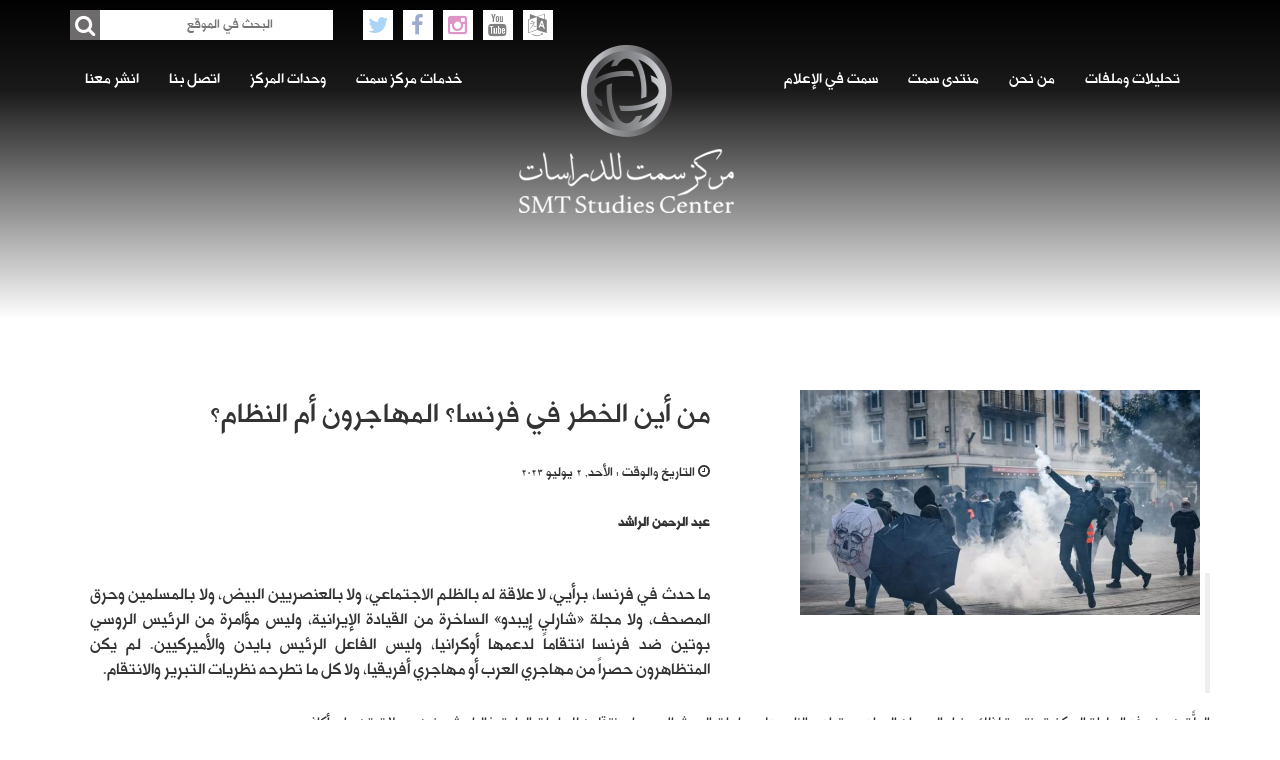

--- FILE ---
content_type: text/html; charset=UTF-8
request_url: https://smtcenter.net/archives/slider/%D9%85%D9%86-%D8%A3%D9%8A%D9%86-%D8%A7%D9%84%D8%AE%D8%B7%D8%B1-%D9%81%D9%8A-%D9%81%D8%B1%D9%86%D8%B3%D8%A7%D8%9F-%D8%A7%D9%84%D9%85%D9%87%D8%A7%D8%AC%D8%B1%D9%88%D9%86-%D8%A3%D9%85-%D8%A7%D9%84%D9%86
body_size: 14021
content:
<!DOCTYPE html>
<!--[if lt IE 7]>      <html class="no-js lt-ie9 lt-ie8 lt-ie7"> <![endif]-->
<!--[if IE 7]>         <html class="no-js lt-ie9 lt-ie8"> <![endif]-->
<!--[if IE 8]>         <html class="no-js lt-ie9"> <![endif]-->
<!--[if gt IE 8]><!-->
<html class="no-js" lang="dir="rtl" lang="ar"">
<!--<![endif]-->

	
	<!-- Start Alexa Certify Javascript -->
<script type="text/javascript">
_atrk_opts = { atrk_acct:"Sd6Vv1DTcA20Ug", domain:"smtcenter.net",dynamic: true};
(function() { var as = document.createElement('script'); as.type = 'text/javascript'; as.async = true; as.src = "https://certify-js.alexametrics.com/atrk.js"; var s = document.getElementsByTagName('script')[0];s.parentNode.insertBefore(as, s); })();
</script>
<noscript><img src="https://certify.alexametrics.com/atrk.gif?account=Sd6Vv1DTcA20Ug" style="display:none" height="1" width="1" alt="" /></noscript>
<!-- End Alexa Certify Javascript -->
	
	
<head>
    <!-- Google Tag Manager -->
<script>(function(w,d,s,l,i){w[l]=w[l]||[];w[l].push({'gtm.start':
new Date().getTime(),event:'gtm.js'});var f=d.getElementsByTagName(s)[0],
j=d.createElement(s),dl=l!='dataLayer'?'&l='+l:'';j.async=true;j.src=
'https://www.googletagmanager.com/gtm.js?id='+i+dl;f.parentNode.insertBefore(j,f);
})(window,document,'script','dataLayer','GTM-KVS3GTFK');</script>
<!-- End Google Tag Manager -->
    <meta charset="utf-8">
    <meta http-equiv="X-UA-Compatible" content="IE=edge">
    <title>مركز سمت للدراسات مركز سمت للدراسات - من أين الخطر في فرنسا؟ المهاجرون أم النظام؟</title>
    <meta name="viewport" content="width=device-width, initial-scale=1">
    <!-- Facebook and Twitter integration -->
    <!--<meta property="og:title" content="" />
    <meta property="og:image" content="" />
    <meta property="og:url" content="" />
    <meta property="og:site_name" content="" />
    <meta property="og:description" content="" />
    <meta name="twitter:title" content="" />
    <meta name="twitter:image" content="" />
    <meta name="twitter:url" content="" />
    <meta name="twitter:card" content="" />-->
    <!-- Place favicon.ico and apple-touch-icon.png in the root directory -->
    <link rel="shortcut icon" href="https://smtcenter.net/wp-content/themes/smt_theam_new/images/logo.ico">
    <!-- Animate.css -->
    <link rel="stylesheet" href="https://smtcenter.net/wp-content/themes/smt_theam_new/css/animate.css">
    <!-- Bootstrap  -->
    <link rel="stylesheet" href="https://smtcenter.net/wp-content/themes/smt_theam_new/css/font-awesome.min.css">
    <link rel="stylesheet" href="https://smtcenter.net/wp-content/themes/smt_theam_new/css/bootstrap.min.css">
            <link rel="stylesheet" href="https://smtcenter.net/wp-content/themes/smt_theam_new/css/bootstrap-rtl.css">
        <link rel="stylesheet" href="https://smtcenter.net/wp-content/themes/smt_theam_new/css/bootstrap-flipped.css">
        <!-- Theme style  -->
        <link rel="stylesheet" href="https://smtcenter.net/wp-content/themes/smt_theam_new/css/style-rtl.css?v13">
        <!-- owl carousel  -->
    <link rel="stylesheet" href="https://smtcenter.net/wp-content/themes/smt_theam_new/css/owl.carousel.css">
    <link href="https://smtcenter.net/wp-content/themes/smt_theam_new/css/hover.css" rel="stylesheet" media="all">
    <link rel="stylesheet" href="https://smtcenter.net/wp-content/themes/smt_theam_new/css/responsive.css?v43">
    <!-- Modernizr JS -->
    <script src="https://smtcenter.net/wp-content/themes/smt_theam_new/js/modernizr-2.6.2.min.js"></script>
    <!-- FOR IE9 below -->
    <!--[if lt IE 9]><script src="https://smtcenter.net/wp-content/themes/smt_theam_new/js/respond.min.js"></script><![endif]-->
    <!-- jQuery -->
    <script src="https://smtcenter.net/wp-content/themes/smt_theam_new/js/jquery.min.js"></script>
    
<!-- The SEO Framework by Sybre Waaijer -->
<meta name="robots" content="max-snippet:-1,max-image-preview:large,max-video-preview:-1" />
<link rel="canonical" href="https://smtcenter.net/archives/slider/%d9%85%d9%86-%d8%a3%d9%8a%d9%86-%d8%a7%d9%84%d8%ae%d8%b7%d8%b1-%d9%81%d9%8a-%d9%81%d8%b1%d9%86%d8%b3%d8%a7%d8%9f-%d8%a7%d9%84%d9%85%d9%87%d8%a7%d8%ac%d8%b1%d9%88%d9%86-%d8%a3%d9%85-%d8%a7%d9%84%d9%86" />
<meta name="description" content="عبد الرحمن الراشد العلّة هي ضعف السلطة المركزية ونتيجة لذلك يزداد العصيان الجماعي. يتداعى الناس على ساحات السوشيال ميديا وينتقلون للساحات العامة، غالباً مشحونين…" />
<meta property="og:type" content="article" />
<meta property="og:locale" content="ar_AR" />
<meta property="og:site_name" content="مركز سمت للدراسات" />
<meta property="og:title" content="من أين الخطر في فرنسا؟ المهاجرون أم النظام؟" />
<meta property="og:description" content="عبد الرحمن الراشد العلّة هي ضعف السلطة المركزية ونتيجة لذلك يزداد العصيان الجماعي. يتداعى الناس على ساحات السوشيال ميديا وينتقلون للساحات العامة، غالباً مشحونين بحملات تهويل وأكاذيب." />
<meta property="og:url" content="https://smtcenter.net/archives/slider/%d9%85%d9%86-%d8%a3%d9%8a%d9%86-%d8%a7%d9%84%d8%ae%d8%b7%d8%b1-%d9%81%d9%8a-%d9%81%d8%b1%d9%86%d8%b3%d8%a7%d8%9f-%d8%a7%d9%84%d9%85%d9%87%d8%a7%d8%ac%d8%b1%d9%88%d9%86-%d8%a3%d9%85-%d8%a7%d9%84%d9%86" />
<meta property="og:image" content="https://smtcenter.net/wp-content/uploads/2023/07/129564090_9f84b50d-717f-4a84-8d2c-fffd69f547e1.jpg" />
<meta property="og:image:width" content="800" />
<meta property="og:image:height" content="450" />
<meta property="article:published_time" content="2023-07-02T06:27:03+00:00" />
<meta property="article:modified_time" content="2023-07-02T07:31:47+00:00" />
<meta name="twitter:card" content="summary_large_image" />
<meta name="twitter:title" content="من أين الخطر في فرنسا؟ المهاجرون أم النظام؟" />
<meta name="twitter:description" content="عبد الرحمن الراشد العلّة هي ضعف السلطة المركزية ونتيجة لذلك يزداد العصيان الجماعي. يتداعى الناس على ساحات السوشيال ميديا وينتقلون للساحات العامة، غالباً مشحونين بحملات تهويل وأكاذيب." />
<meta name="twitter:image" content="https://smtcenter.net/wp-content/uploads/2023/07/129564090_9f84b50d-717f-4a84-8d2c-fffd69f547e1.jpg" />
<script type="application/ld+json">{"@context":"https://schema.org","@graph":[{"@type":"WebSite","@id":"https://smtcenter.net/#/schema/WebSite","url":"https://smtcenter.net/","name":"مركز سمت للدراسات","description":"مركز مستقل يعنى بدراسة التطورات والأحداث","inLanguage":"ar","potentialAction":{"@type":"SearchAction","target":{"@type":"EntryPoint","urlTemplate":"https://smtcenter.net/search/{search_term_string}"},"query-input":"required name=search_term_string"},"publisher":{"@type":"Organization","@id":"https://smtcenter.net/#/schema/Organization","name":"مركز سمت للدراسات","url":"https://smtcenter.net/","logo":{"@type":"ImageObject","url":"https://smtcenter.net/wp-content/uploads/2016/12/cropped-IKmIxcTu_400x400.jpg","contentUrl":"https://smtcenter.net/wp-content/uploads/2016/12/cropped-IKmIxcTu_400x400.jpg","width":512,"height":512}}},{"@type":"WebPage","@id":"https://smtcenter.net/archives/slider/%d9%85%d9%86-%d8%a3%d9%8a%d9%86-%d8%a7%d9%84%d8%ae%d8%b7%d8%b1-%d9%81%d9%8a-%d9%81%d8%b1%d9%86%d8%b3%d8%a7%d8%9f-%d8%a7%d9%84%d9%85%d9%87%d8%a7%d8%ac%d8%b1%d9%88%d9%86-%d8%a3%d9%85-%d8%a7%d9%84%d9%86","url":"https://smtcenter.net/archives/slider/%d9%85%d9%86-%d8%a3%d9%8a%d9%86-%d8%a7%d9%84%d8%ae%d8%b7%d8%b1-%d9%81%d9%8a-%d9%81%d8%b1%d9%86%d8%b3%d8%a7%d8%9f-%d8%a7%d9%84%d9%85%d9%87%d8%a7%d8%ac%d8%b1%d9%88%d9%86-%d8%a3%d9%85-%d8%a7%d9%84%d9%86","name":"مركز سمت للدراسات - من أين الخطر في فرنسا؟ المهاجرون أم النظام؟","description":"عبد الرحمن الراشد العلّة هي ضعف السلطة المركزية ونتيجة لذلك يزداد العصيان الجماعي. يتداعى الناس على ساحات السوشيال ميديا وينتقلون للساحات العامة، غالباً مشحونين…","inLanguage":"ar","isPartOf":{"@id":"https://smtcenter.net/#/schema/WebSite"},"breadcrumb":{"@type":"BreadcrumbList","@id":"https://smtcenter.net/#/schema/BreadcrumbList","itemListElement":[{"@type":"ListItem","position":1,"item":"https://smtcenter.net/","name":"مركز سمت للدراسات"},{"@type":"ListItem","position":2,"item":"https://smtcenter.net/archives/category/%d8%a3%d9%88%d8%b1%d9%88%d8%a8%d8%a7-%d9%88%d8%a7%d9%84%d8%b9%d8%a7%d9%84%d9%85","name":"التصنيف: أوروبا والعالم"},{"@type":"ListItem","position":3,"name":"من أين الخطر في فرنسا؟ المهاجرون أم النظام؟"}]},"potentialAction":{"@type":"ReadAction","target":"https://smtcenter.net/archives/slider/%d9%85%d9%86-%d8%a3%d9%8a%d9%86-%d8%a7%d9%84%d8%ae%d8%b7%d8%b1-%d9%81%d9%8a-%d9%81%d8%b1%d9%86%d8%b3%d8%a7%d8%9f-%d8%a7%d9%84%d9%85%d9%87%d8%a7%d8%ac%d8%b1%d9%88%d9%86-%d8%a3%d9%85-%d8%a7%d9%84%d9%86"},"datePublished":"2023-07-02T06:27:03+00:00","dateModified":"2023-07-02T07:31:47+00:00"}]}</script>
<!-- / The SEO Framework by Sybre Waaijer | 9.20ms meta | 4.19ms boot -->

<link rel='dns-prefetch' href='//platform-api.sharethis.com' />
<link rel='dns-prefetch' href='//www.googletagmanager.com' />
<link rel="alternate" title="oEmbed (JSON)" type="application/json+oembed" href="https://smtcenter.net/wp-json/oembed/1.0/embed?url=https%3A%2F%2Fsmtcenter.net%2Farchives%2Fslider%2F%25d9%2585%25d9%2586-%25d8%25a3%25d9%258a%25d9%2586-%25d8%25a7%25d9%2584%25d8%25ae%25d8%25b7%25d8%25b1-%25d9%2581%25d9%258a-%25d9%2581%25d8%25b1%25d9%2586%25d8%25b3%25d8%25a7%25d8%259f-%25d8%25a7%25d9%2584%25d9%2585%25d9%2587%25d8%25a7%25d8%25ac%25d8%25b1%25d9%2588%25d9%2586-%25d8%25a3%25d9%2585-%25d8%25a7%25d9%2584%25d9%2586" />
<link rel="alternate" title="oEmbed (XML)" type="text/xml+oembed" href="https://smtcenter.net/wp-json/oembed/1.0/embed?url=https%3A%2F%2Fsmtcenter.net%2Farchives%2Fslider%2F%25d9%2585%25d9%2586-%25d8%25a3%25d9%258a%25d9%2586-%25d8%25a7%25d9%2584%25d8%25ae%25d8%25b7%25d8%25b1-%25d9%2581%25d9%258a-%25d9%2581%25d8%25b1%25d9%2586%25d8%25b3%25d8%25a7%25d8%259f-%25d8%25a7%25d9%2584%25d9%2585%25d9%2587%25d8%25a7%25d8%25ac%25d8%25b1%25d9%2588%25d9%2586-%25d8%25a3%25d9%2585-%25d8%25a7%25d9%2584%25d9%2586&#038;format=xml" />
<style id='wp-img-auto-sizes-contain-inline-css' type='text/css'>
img:is([sizes=auto i],[sizes^="auto," i]){contain-intrinsic-size:3000px 1500px}
/*# sourceURL=wp-img-auto-sizes-contain-inline-css */
</style>

<style id='wp-emoji-styles-inline-css' type='text/css'>

	img.wp-smiley, img.emoji {
		display: inline !important;
		border: none !important;
		box-shadow: none !important;
		height: 1em !important;
		width: 1em !important;
		margin: 0 0.07em !important;
		vertical-align: -0.1em !important;
		background: none !important;
		padding: 0 !important;
	}
/*# sourceURL=wp-emoji-styles-inline-css */
</style>
<link rel='stylesheet' id='wp-block-library-rtl-css' href='https://smtcenter.net/wp-includes/css/dist/block-library/style-rtl.min.css?ver=6.9' type='text/css' media='all' />

<style id='classic-theme-styles-inline-css' type='text/css'>
/*! This file is auto-generated */
.wp-block-button__link{color:#fff;background-color:#32373c;border-radius:9999px;box-shadow:none;text-decoration:none;padding:calc(.667em + 2px) calc(1.333em + 2px);font-size:1.125em}.wp-block-file__button{background:#32373c;color:#fff;text-decoration:none}
/*# sourceURL=/wp-includes/css/classic-themes.min.css */
</style>
<link rel='stylesheet' id='contact-form-7-css' href='https://smtcenter.net/wp-content/plugins/contact-form-7/includes/css/styles.css?ver=6.1.4' type='text/css' media='all' />
<link rel='stylesheet' id='contact-form-7-rtl-css' href='https://smtcenter.net/wp-content/plugins/contact-form-7/includes/css/styles-rtl.css?ver=6.1.4' type='text/css' media='all' />
<link rel='stylesheet' id='share-this-share-buttons-sticky-css' href='https://smtcenter.net/wp-content/plugins/sharethis-share-buttons/css/mu-style.css?ver=1762860171' type='text/css' media='all' />
<link rel='stylesheet' id='uaf_client_css-css' href='https://smtcenter.net/wp-content/uploads/useanyfont/uaf.css?ver=1764423111' type='text/css' media='all' />
<link rel='stylesheet' id='mc4wp-form-basic-css' href='https://smtcenter.net/wp-content/plugins/mailchimp-for-wp/assets/css/form-basic.css?ver=4.11.1' type='text/css' media='all' />
<link rel='stylesheet' id='dflip-style-css' href='https://smtcenter.net/wp-content/plugins/3d-flipbook-dflip-lite/assets/css/dflip.min.css?ver=2.4.20' type='text/css' media='all' />
<script type="text/javascript" src="//platform-api.sharethis.com/js/sharethis.js?ver=2.3.6#property=5e6775db2428ed0012c3ba70&amp;product=inline-buttons&amp;source=sharethis-share-buttons-wordpress" id="share-this-share-buttons-mu-js"></script>
<script type="text/javascript" src="https://smtcenter.net/wp-includes/js/jquery/jquery.min.js?ver=3.7.1" id="jquery-core-js"></script>
<script type="text/javascript" src="https://smtcenter.net/wp-includes/js/jquery/jquery-migrate.min.js?ver=3.4.1" id="jquery-migrate-js"></script>

<!-- Google tag (gtag.js) snippet added by Site Kit -->
<!-- Google Analytics snippet added by Site Kit -->
<script type="text/javascript" src="https://www.googletagmanager.com/gtag/js?id=GT-KFNT4NTV" id="google_gtagjs-js" async></script>
<script type="text/javascript" id="google_gtagjs-js-after">
/* <![CDATA[ */
window.dataLayer = window.dataLayer || [];function gtag(){dataLayer.push(arguments);}
gtag("set","linker",{"domains":["smtcenter.net"]});
gtag("js", new Date());
gtag("set", "developer_id.dZTNiMT", true);
gtag("config", "GT-KFNT4NTV");
 window._googlesitekit = window._googlesitekit || {}; window._googlesitekit.throttledEvents = []; window._googlesitekit.gtagEvent = (name, data) => { var key = JSON.stringify( { name, data } ); if ( !! window._googlesitekit.throttledEvents[ key ] ) { return; } window._googlesitekit.throttledEvents[ key ] = true; setTimeout( () => { delete window._googlesitekit.throttledEvents[ key ]; }, 5 ); gtag( "event", name, { ...data, event_source: "site-kit" } ); }; 
//# sourceURL=google_gtagjs-js-after
/* ]]> */
</script>
<link rel="https://api.w.org/" href="https://smtcenter.net/wp-json/" /><link rel="EditURI" type="application/rsd+xml" title="RSD" href="https://smtcenter.net/xmlrpc.php?rsd" />
<!-- start Simple Custom CSS and JS -->
<style type="text/css">
@import url(https://db.onlinewebfonts.com/c/ef2ac7122a6eed363cdb09cc7499d2fd?family=Alhurra);
@font-face {
    font-family: "Alhurra";
    src: url("https://db.onlinewebfonts.com/t/ef2ac7122a6eed363cdb09cc7499d2fd.eot");
    src: url("https://db.onlinewebfonts.com/t/ef2ac7122a6eed363cdb09cc7499d2fd.eot?#iefix")format("embedded-opentype"),
    url("https://db.onlinewebfonts.com/t/ef2ac7122a6eed363cdb09cc7499d2fd.woff2")format("woff2"),
    url("https://db.onlinewebfonts.com/t/ef2ac7122a6eed363cdb09cc7499d2fd.woff")format("woff"),
    url("https://db.onlinewebfonts.com/t/ef2ac7122a6eed363cdb09cc7499d2fd.ttf")format("truetype"),
    url("https://db.onlinewebfonts.com/t/ef2ac7122a6eed363cdb09cc7499d2fd.svg#Alhurra")format("svg");
}</style>
<!-- end Simple Custom CSS and JS -->
<meta name="generator" content="Site Kit by Google 1.170.0" />
        <script type='text/javascript'>
            function addLink() {
                if (
                    window.getSelection().containsNode(
                        document.getElementsByClassName('desc')[0], true)) {
                    var body_element = document.getElementsByTagName('body')[0];
                    var selection;
                    selection = window.getSelection();
                    var oldselection = selection
                    var pagelink = "<br /><br /> للمزيد: <a href='https://smtcenter.net/?p=32442'>https://smtcenter.net/?p=32442</a>"; //Change this if you like
                    var copy_text = selection + pagelink;
                    var new_div = document.createElement('div');
                    new_div.style.left='-99999px';
                    new_div.style.position='absolute';

                    body_element.appendChild(new_div );
                    new_div.innerHTML = copy_text ;
                    selection.selectAllChildren(new_div );
                    window.setTimeout(function() {
                        body_element.removeChild(new_div );
                    },0);
                }
            }


            document.oncopy = addLink;
        </script>

        <style type="text/css">.recentcomments a{display:inline !important;padding:0 !important;margin:0 !important;}</style><link rel="icon" href="https://smtcenter.net/wp-content/uploads/2016/12/cropped-IKmIxcTu_400x400-32x32.jpg" sizes="32x32" />
<link rel="icon" href="https://smtcenter.net/wp-content/uploads/2016/12/cropped-IKmIxcTu_400x400-192x192.jpg" sizes="192x192" />
<link rel="apple-touch-icon" href="https://smtcenter.net/wp-content/uploads/2016/12/cropped-IKmIxcTu_400x400-180x180.jpg" />
<meta name="msapplication-TileImage" content="https://smtcenter.net/wp-content/uploads/2016/12/cropped-IKmIxcTu_400x400-270x270.jpg" />
    
    <style>
        .maillist .form-div input{
            max-width: 100% !important;
        }
        .author{
            width: auto;
            height: 40px;
            overflow: hidden;
        }
        .desc p img{
            max-width:100%;
            height:auto;
        }
        @media screen and (max-width: 800px){
            .navbar-collapse {
                background-color: #6d6b6b !important;
                margin-top: 60px !important;
            }
            .navbar-default .navbar-nav .open .dropdown-menu>li>a {
                color: #e2e2e2;
            }
        }
        .navbar-default .navbar-nav>.open>a, .navbar-default .navbar-nav>.open>a:focus, .navbar-default .navbar-nav>.open>a:hover {
            color: #555 !important;
        }
        .last-news .one-news .news-details .author span {
            color: #5a5a5a;
        }
        .left-news .one-news .news-details .author ,
        .left-news .one-news .news-details .author span{
            display:none;
        } 
        
        .center-news-slider-div .item .image {
            width: 65%;
            height: 165px;
                padding-top: 30px;
            overflow: hidden;
            margin: auto;
            text-align: center;
        }
        .center-news-slider-div .item .image img {
            max-width:100%;
            max-height:100%;
            width:auto;
            height:auto;
            text-align:center;
            margin:auto;
        }
        .center-news-slider-div {
            margin-top: 50px !important;
        }
        .slid-description .text{
            display:none !important;
        }
        .maillist .social-media-icon .social-media-list li i.fa-youtube{
            color:#cc181e;
        }
        
        .link-image-category i{
            font-size: 80px;
            color: #404040;
            margin: 40px 0;
        }
        .link-image-category p{
            font-size: 18px;
            color: #404040;
        }
        .link-image-category {
            width: 100% !important;
            height: 210px !important;
            background: #dddddd;
            margin: 15px 0;
        }
                
        
#header .form-div{
    width: 100%;
    height: 30px;
    position: relative;
    margin-top: 10px;
}
#header .social-media-icon{
    width: 100%;
    height: 30px;
    margin-top: 10px;
}
#header .social-media-icon .social-media-list{
    list-style: none;
    padding: 0;
    margin: 0;
}
#header .social-media-icon .social-media-list li{
    float: left;
    margin-right: 10px;
    background: #fff;
}
#header .social-media-icon .social-media-list li i{
    width: 30px;
    height: 30px;
    background: #fff;
    line-height: 30px;
    text-align: center;
    padding: 0px;
    margin: 0;
    color: #000;
    font-size: 22px;
    opacity: 0.5;
}
 #header .social-media-icon .social-media-list a:hover li i{
    opacity: 1;
}

#header .social-media-icon .social-media-list li i.fa-facebook{  color: #3b5999;  }
#header .social-media-icon .social-media-list li i.fa-twitter{  color: #55acee;  }
#header .social-media-icon .social-media-list li i.fa-instagram{  color: #bc2a8d;  }
#header .social-media-icon .social-media-list li i..fa-youtube{ color:#cc181e; }

#header .form-div input{
    width: 100%;
    height: 30px;
    border: 0 !important;
    padding-left: 15px;
    padding-right: 60px;
}
#header .form-div button{
    width: 30px;
    height: 30px;
    border: 0 !important;
    position: absolute;
    top:0;
    right: 0;
    padding: 0px;
    margin: 0;
}
    #header .form-div button{
        right:auto; !important;
        left: 0;
    }
#header .form-div button i{
    width: 30px;
    height: 30px;
    border: 0 !important;
    background: #6d6b6b;
    line-height: 30px;
    text-align: center;
    padding: 0px;
    margin: 0;
    color: #fff;
    font-size: 22px;
}


.navbar-default {
    margin-top: 15px !important;
    margin: 0;
}

#header{
    height:320px;
}

.bottom-footer{
        background:#313131 !important;
    }


.slider.owl-carousel .owl-item img{
    min-height:100vh;
    margin:auto;
}
iframe#st_gdpr_iframe {
    left: 0 !important;
}
    </style>

<link href="https://db.onlinewebfonts.com/c/ef2ac7122a6eed363cdb09cc7499d2fd?family=Alhurra" rel="stylesheet">
</head>
<body dir="rtl" >

<header id="header"  class="inner-header"  >
    <div class="top-header">
        <div class="container">
            <div class="row">
                                <div class="col-md-9">
                                    <div class="social-media-icon">
                        <ul class="social-media-list">
                                                        <a href="https://twitter.com/SMT_CENTER" target="_blank" ><li><i class="fa fa-twitter"></i></li></a>
                            <a href="https://www.facebook.com/Smtcentersa" target="_blank"  ><li><i class="fa fa-facebook"></i></li></a>
                            <a href="https://www.instagram.com/smt_center/"  target="_blank" ><li><i class="fa fa-instagram"></i></li></a>
                            <a href="https://www.youtube.com/smtcentersa"  target="_blank" ><li><i class="fa fa-youtube"></i></li></a>
                            <a href="https://smtcenter.net/en"><li><i class="fa fa-language"></i></li></a>
                                                    </ul>
                    </div>
                </div>
                <div class="col-md-3">
                    <div class="form-div">   
<!--                         <form method="POST" action="https://smtcenter.net/" accept-charset="UTF-8" class="form-inline" id="formID" data-validate="parsley">
<input type="text" class="search-input-text"  placeholder="البحث في الموقع" name="s">
                            <button type="submit" class="btn btn-default"><i class="fa fa-search"></i></button>
                        </form> -->
						<form role="search" method="get" action="https://smtcenter.net/" class="form-inline" id="formID">
    <input type="search"
           class="search-input-text"
           name="s"
           value=""
                          placeholder="البحث في الموقع"
               >
    <button type="submit" class="btn btn-default">
        <i class="fa fa-search"></i>
    </button>
</form>

                    </div>
                </div>
                
                    
                <div class="col-sm-12">
                    <nav class="navbar navbar-default" role="navigation">
                        <div class="navbar-header">
                            <button type="button" class="navbar-toggle" data-toggle="collapse" data-target="#navbar-collapse-1">
                                <span class="sr-only">Toggle navigation</span>
                                <span class="icon-bar"></span>
                                <span class="icon-bar"></span>
                                <span class="icon-bar"></span>
                            </button>
                            <a class="navbar-brand" href="https://smtcenter.net">
                                <img src="https://smtcenter.net/wp-content/themes/smt_theam_new/images/logo.png" alt="الصفحة الرئيسية">
                            </a>
                        </div>
                        <div class="collapse navbar-collapse" id="navbar-collapse-1">
                                                        <ul id="false" class="nav navbar-nav navbar-left"><li id="menu-item-6300" class="menu-item menu-item-type-post_type menu-item-object-page menu-item-has-children menu-item-6300 dropdown"><a title="تحليلات وملفات" href="#" data-toggle="dropdown" class="dropdown-toggle" aria-haspopup="true">تحليلات وملفات </a>
<ul role="menu" class=" dropdown-menu">
	<li id="menu-item-6356" class="menu-item menu-item-type-taxonomy menu-item-object-category menu-item-6356"><a title="السعودية ودول الخليج" href="https://smtcenter.net/archives/category/%d8%a7%d9%84%d8%b3%d8%b9%d9%88%d8%af%d9%8a%d8%a9-%d9%88%d8%af%d9%88%d9%84-%d8%a7%d9%84%d8%ae%d9%84%d9%8a%d8%ac">السعودية ودول الخليج</a></li>
	<li id="menu-item-6357" class="menu-item menu-item-type-taxonomy menu-item-object-category menu-item-6357"><a title="الشرق الأوسط" href="https://smtcenter.net/archives/category/%d8%a7%d9%84%d8%b4%d8%b1%d9%82-%d8%a7%d9%84%d8%a3%d9%88%d8%b3%d8%b7">الشرق الأوسط</a></li>
	<li id="menu-item-6359" class="menu-item menu-item-type-taxonomy menu-item-object-category menu-item-6359"><a title="أميركا" href="https://smtcenter.net/archives/category/%d8%a3%d9%85%d9%8a%d8%b1%d9%83%d8%a7">أميركا</a></li>
	<li id="menu-item-6358" class="menu-item menu-item-type-taxonomy menu-item-object-category current-sliders-ancestor current-menu-parent current-sliders-parent menu-item-6358"><a title="أوروبا والعالم" href="https://smtcenter.net/archives/category/%d8%a3%d9%88%d8%b1%d9%88%d8%a8%d8%a7-%d9%88%d8%a7%d9%84%d8%b9%d8%a7%d9%84%d9%85">أوروبا والعالم</a></li>
	<li id="menu-item-6360" class="menu-item menu-item-type-taxonomy menu-item-object-category menu-item-6360"><a title="الإرهاب والتطرف" href="https://smtcenter.net/archives/category/%d8%a7%d9%84%d8%a5%d8%b1%d9%87%d8%a7%d8%a8-%d9%88%d8%a7%d9%84%d8%aa%d8%b7%d8%b1%d9%81">الإرهاب والتطرف</a></li>
	<li id="menu-item-6361" class="menu-item menu-item-type-taxonomy menu-item-object-category menu-item-6361"><a title="الاقتصاد" href="https://smtcenter.net/archives/category/%d8%a7%d9%84%d8%a7%d9%82%d8%aa%d8%b5%d8%a7%d8%af">الاقتصاد</a></li>
	<li id="menu-item-6363" class="menu-item menu-item-type-taxonomy menu-item-object-category menu-item-6363"><a title="ترجمات" href="https://smtcenter.net/archives/category/%d8%aa%d8%b1%d8%ac%d9%85%d8%a7%d8%aa">ترجمات</a></li>
	<li id="menu-item-6362" class="menu-item menu-item-type-taxonomy menu-item-object-category menu-item-6362"><a title="الاتصال والإعلام" href="https://smtcenter.net/archives/category/%d8%a7%d9%84%d8%a7%d8%aa%d8%b5%d8%a7%d9%84-%d9%88%d8%a7%d9%84%d8%a5%d8%b9%d9%84%d8%a7%d9%85">الاتصال والإعلام</a></li>
	<li id="menu-item-6689" class="menu-item menu-item-type-taxonomy menu-item-object-category menu-item-6689"><a title="مراجعات الكتب" href="https://smtcenter.net/archives/category/%d9%85%d8%b1%d8%a7%d8%ac%d8%b9%d8%a7%d8%aa-%d8%a7%d9%84%d9%83%d8%aa%d8%a8">مراجعات الكتب</a></li>
	<li id="menu-item-21114" class="menu-item menu-item-type-taxonomy menu-item-object-category menu-item-21114"><a title="متابعات" href="https://smtcenter.net/archives/category/%d9%85%d8%aa%d8%a7%d8%a8%d8%b9%d8%a7%d8%aa">متابعات</a></li>
	<li id="menu-item-24143" class="menu-item menu-item-type-taxonomy menu-item-object-category menu-item-24143"><a title="التقنية والعلوم" href="https://smtcenter.net/archives/category/%d8%a7%d9%84%d8%aa%d9%83%d9%86%d9%88%d9%84%d9%88%d8%ac%d9%8a%d8%a7">التقنية والعلوم</a></li>
	<li id="menu-item-27597" class="menu-item menu-item-type-taxonomy menu-item-object-category menu-item-27597"><a title="الأزمة الروسية - الأوكرانية" href="https://smtcenter.net/archives/category/%d8%a7%d9%84%d8%a3%d8%b2%d9%85%d8%a9-%d8%a7%d9%84%d8%b1%d9%88%d8%b3%d9%8a%d8%a9-%d8%a7%d9%84%d8%a3%d9%88%d9%83%d8%b1%d8%a7%d9%86%d9%8a%d8%a9">الأزمة الروسية &#8211; الأوكرانية</a></li>
</ul>
</li>
<li id="menu-item-6301" class="menu-item menu-item-type-post_type menu-item-object-page menu-item-has-children menu-item-6301 dropdown"><a title="من نحن" href="#" data-toggle="dropdown" class="dropdown-toggle" aria-haspopup="true">من نحن </a>
<ul role="menu" class=" dropdown-menu">
	<li id="menu-item-6364" class="menu-item menu-item-type-post_type menu-item-object-page menu-item-6364"><a title="من نحن؟" href="https://smtcenter.net/%d9%85%d9%86-%d9%86%d8%ad%d9%86%d8%9f">من نحن؟</a></li>
	<li id="menu-item-6365" class="menu-item menu-item-type-post_type menu-item-object-page menu-item-6365"><a title="رسالة مركز سمت للدراسات" href="https://smtcenter.net/%d8%b1%d8%b3%d8%a7%d9%84%d8%a9-%d9%85%d8%b1%d9%83%d8%b2-%d8%b3%d9%85%d8%aa-%d9%84%d9%84%d8%af%d8%b1%d8%a7%d8%b3%d8%a7%d8%aa">رسالة مركز سمت للدراسات</a></li>
	<li id="menu-item-6366" class="menu-item menu-item-type-post_type menu-item-object-page menu-item-6366"><a title="قيم مركز سمت للدراسات" href="https://smtcenter.net/%d9%82%d9%8a%d9%85-%d9%85%d8%b1%d9%83%d8%b2-%d8%b3%d9%85%d8%aa-%d9%84%d9%84%d8%af%d8%b1%d8%a7%d8%b3%d8%a7%d8%aa">قيم مركز سمت للدراسات</a></li>
	<li id="menu-item-6367" class="menu-item menu-item-type-post_type menu-item-object-page menu-item-6367"><a title="المهمة" href="https://smtcenter.net/%d8%a7%d9%84%d9%85%d9%87%d9%85%d8%a9">المهمة</a></li>
	<li id="menu-item-6368" class="menu-item menu-item-type-post_type menu-item-object-page menu-item-6368"><a title="لماذا مركز سمت للدراسات؟" href="https://smtcenter.net/%d9%84%d9%85%d8%a7%d8%b0%d8%a7-%d9%85%d8%b1%d9%83%d8%b2-%d8%b3%d9%85%d8%aa-%d9%84%d9%84%d8%af%d8%b1%d8%a7%d8%b3%d8%a7%d8%aa%d8%9f">لماذا مركز سمت للدراسات؟</a></li>
	<li id="menu-item-6369" class="menu-item menu-item-type-post_type menu-item-object-page menu-item-6369"><a title="ماذا يحدث في العالم؟" href="https://smtcenter.net/%d9%85%d8%a7%d8%b0%d8%a7-%d9%8a%d8%ad%d8%af%d8%ab-%d9%81%d9%8a-%d8%a7%d9%84%d8%b9%d8%a7%d9%84%d9%85%d8%9f">ماذا يحدث في العالم؟</a></li>
	<li id="menu-item-6370" class="menu-item menu-item-type-post_type menu-item-object-page menu-item-6370"><a title="آليات مركز سمت للدراسات" href="https://smtcenter.net/%d8%a2%d9%84%d9%8a%d8%a7%d8%aa-%d9%85%d8%b1%d9%83%d8%b2-%d8%b3%d9%85%d8%aa-%d9%84%d9%84%d8%af%d8%b1%d8%a7%d8%b3%d8%a7%d8%aa">آليات مركز سمت للدراسات</a></li>
	<li id="menu-item-6371" class="menu-item menu-item-type-post_type menu-item-object-page menu-item-6371"><a title="أهداف مركز سمت للدراسات" href="https://smtcenter.net/%d8%a3%d9%87%d8%af%d8%a7%d9%81-%d9%85%d8%b1%d9%83%d8%b2-%d8%b3%d9%85%d8%aa-%d9%84%d9%84%d8%af%d8%b1%d8%a7%d8%b3%d8%a7%d8%aa">أهداف مركز سمت للدراسات</a></li>
</ul>
</li>
<li id="menu-item-6304" class="menu-item menu-item-type-taxonomy menu-item-object-category menu-item-has-children menu-item-6304 dropdown"><a title="منتدى سمت" href="#" data-toggle="dropdown" class="dropdown-toggle" aria-haspopup="true">منتدى سمت </a>
<ul role="menu" class=" dropdown-menu">
	<li id="menu-item-6373" class="menu-item menu-item-type-taxonomy menu-item-object-category menu-item-6373"><a title="منتدى سمت" href="https://smtcenter.net/archives/category/%d9%85%d9%86%d8%aa%d8%af%d9%89-%d8%b3%d9%85%d8%aa">منتدى سمت</a></li>
	<li id="menu-item-6372" class="menu-item menu-item-type-post_type menu-item-object-page menu-item-6372"><a title="عن المنتدى" href="https://smtcenter.net/%d8%b9%d9%86-%d8%a7%d9%84%d9%85%d9%86%d8%aa%d8%af%d9%89">عن المنتدى</a></li>
	<li id="menu-item-6374" class="menu-item menu-item-type-post_type menu-item-object-page menu-item-6374"><a title="الرؤية" href="https://smtcenter.net/%d8%a7%d9%84%d8%b1%d8%a4%d9%8a%d8%a9">الرؤية</a></li>
	<li id="menu-item-6375" class="menu-item menu-item-type-post_type menu-item-object-page menu-item-6375"><a title="الرسالة" href="https://smtcenter.net/%d8%a7%d9%84%d8%b1%d8%b3%d8%a7%d9%84%d8%a9">الرسالة</a></li>
	<li id="menu-item-6376" class="menu-item menu-item-type-post_type menu-item-object-page menu-item-6376"><a title="المنتجات" href="https://smtcenter.net/%d8%a7%d9%84%d9%85%d9%86%d8%aa%d8%ac%d8%a7%d8%aa">المنتجات</a></li>
</ul>
</li>
<li id="menu-item-6400" class="menu-item menu-item-type-custom menu-item-object-custom menu-item-6400"><a title="سمت في الإعلام" href="https://smtcenter.net/press">سمت في الإعلام</a></li>
</ul>                        <ul id="false" class="nav navbar-nav navbar-right"><li id="menu-item-6305" class="menu-item menu-item-type-post_type menu-item-object-page menu-item-6305"><a title="خدمات مركز سمت" href="https://smtcenter.net/%d8%ae%d8%af%d9%85%d8%a7%d8%aa-%d9%85%d8%b1%d9%83%d8%b2-%d8%b3%d9%85%d8%aa">خدمات مركز سمت</a></li>
<li id="menu-item-6306" class="menu-item menu-item-type-custom menu-item-object-custom menu-item-has-children menu-item-6306 dropdown"><a title="وحدات المركز" href="#" data-toggle="dropdown" class="dropdown-toggle" aria-haspopup="true">وحدات المركز </a>
<ul role="menu" class=" dropdown-menu">
	<li id="menu-item-6307" class="menu-item menu-item-type-taxonomy menu-item-object-category menu-item-6307"><a title="وحدة الدراسات السياسية" href="https://smtcenter.net/archives/category/%d9%88%d8%ad%d8%af%d8%a9-%d8%a7%d9%84%d8%af%d8%b1%d8%a7%d8%b3%d8%a7%d8%aa-%d8%a7%d9%84%d8%b3%d9%8a%d8%a7%d8%b3%d9%8a%d8%a9">وحدة الدراسات السياسية</a></li>
	<li id="menu-item-6309" class="menu-item menu-item-type-taxonomy menu-item-object-category menu-item-6309"><a title="وحدة الدراسات الاقتصادية" href="https://smtcenter.net/archives/category/%d9%88%d8%ad%d8%af%d8%a9-%d8%a7%d9%84%d8%af%d8%b1%d8%a7%d8%b3%d8%a7%d8%aa-%d8%a7%d9%84%d8%a7%d9%82%d8%aa%d8%b5%d8%a7%d8%af%d9%8a%d8%a9">وحدة الدراسات الاقتصادية</a></li>
	<li id="menu-item-6311" class="menu-item menu-item-type-taxonomy menu-item-object-category menu-item-6311"><a title="وحدة الدراسات الاجتماعية" href="https://smtcenter.net/archives/category/%d9%88%d8%ad%d8%af%d8%a9-%d8%a7%d9%84%d8%af%d8%b1%d8%a7%d8%b3%d8%a7%d8%aa-%d8%a7%d9%84%d8%a7%d8%ac%d8%aa%d9%85%d8%a7%d8%b9%d9%8a%d8%a9">وحدة الدراسات الاجتماعية</a></li>
	<li id="menu-item-6308" class="menu-item menu-item-type-taxonomy menu-item-object-category menu-item-6308"><a title="وحدة المعلومات" href="https://smtcenter.net/archives/category/%d9%88%d8%ad%d8%af%d8%a9-%d8%a7%d9%84%d9%85%d8%b9%d9%84%d9%88%d9%85%d8%a7%d8%aa">وحدة المعلومات</a></li>
	<li id="menu-item-6310" class="menu-item menu-item-type-taxonomy menu-item-object-category menu-item-6310"><a title="وحدة الترجمات" href="https://smtcenter.net/archives/category/%d9%88%d8%ad%d8%af%d8%a9-%d8%a7%d9%84%d8%aa%d8%b1%d8%ac%d9%85%d8%a7%d8%aa">وحدة الترجمات</a></li>
	<li id="menu-item-6313" class="menu-item menu-item-type-taxonomy menu-item-object-category menu-item-6313"><a title="وحدة الرصد والمتابعة" href="https://smtcenter.net/archives/category/%d9%88%d8%ad%d8%af%d8%a9-%d8%a7%d9%84%d8%b1%d8%b5%d8%af-%d9%88%d8%a7%d9%84%d9%85%d8%aa%d8%a7%d8%a8%d8%b9%d8%a9">وحدة الرصد والمتابعة</a></li>
	<li id="menu-item-6312" class="menu-item menu-item-type-taxonomy menu-item-object-category menu-item-6312"><a title="وحدة الدراسات التركية" href="https://smtcenter.net/archives/category/%d9%88%d8%ad%d8%af%d8%a9-%d8%a7%d9%84%d8%af%d8%b1%d8%a7%d8%b3%d8%a7%d8%aa-%d8%a7%d9%84%d8%aa%d8%b1%d9%83%d9%8a%d8%a9">وحدة الدراسات التركية</a></li>
	<li id="menu-item-6921" class="menu-item menu-item-type-taxonomy menu-item-object-category menu-item-6921"><a title="وحدة الدراسات الإيرانية" href="https://smtcenter.net/archives/category/%d9%88%d8%ad%d8%af%d8%a9-%d8%a7%d9%84%d8%af%d8%b1%d8%a7%d8%b3%d8%a7%d8%aa-%d8%a7%d9%84%d8%a5%d9%8a%d8%b1%d8%a7%d9%86%d9%8a%d8%a9">وحدة الدراسات الإيرانية</a></li>
	<li id="menu-item-8288" class="menu-item menu-item-type-taxonomy menu-item-object-category menu-item-8288"><a title="وحدة دراسات رؤية السعودية 2030" href="https://smtcenter.net/archives/category/%d9%88%d8%ad%d8%af%d8%a9-%d8%af%d8%b1%d8%a7%d8%b3%d8%a7%d8%aa-%d8%b1%d8%a4%d9%8a%d8%a9-%d8%a7%d9%84%d8%b3%d8%b9%d9%88%d8%af%d9%8a%d8%a9-2030">وحدة دراسات رؤية السعودية 2030</a></li>
</ul>
</li>
<li id="menu-item-6315" class="menu-item menu-item-type-post_type menu-item-object-page menu-item-6315"><a title="اتصل بنا" href="https://smtcenter.net/%d8%a7%d8%aa%d8%b5%d9%84-%d8%a8%d9%86%d8%a7">اتصل بنا</a></li>
<li id="menu-item-6314" class="menu-item menu-item-type-post_type menu-item-object-page menu-item-6314"><a title="انشر معنا" href="https://smtcenter.net/%d8%a7%d9%86%d8%b4%d8%b1-%d9%85%d8%b9%d9%86%d8%a7">انشر معنا</a></li>
</ul>                            <!--
                            <ul class="nav navbar-nav navbar-left">
                                <li><a href="#">تحليلات وملفات</a></li>
                                <li><a href="#">من نحن</a></li>
                                <li><a href="#">منتدى سمت</a></li>
                                <li><a href="#">سمت في الإعلام</a></li>
                            </ul>
                            <ul class="nav navbar-nav navbar-right">
                                <li><a href="#">خدمات مركز سمت</a></li>
                                <li><a href="#">وحدات المركز</a></li>
                                <li><a href="#">اتصل بنا</a></li>
                                <li><a href="#">انشر معنا</a></li>
                                <!--
                                <li class="dropdown">
                                    <a href="#" class="dropdown-toggle" data-toggle="dropdown">Dropdown <b class="caret"></b></a>
                                    <ul class="dropdown-menu">
                                        <li><a href="#">Action</a></li>
                                        <li><a href="#">Another action</a></li>
                                        <li><a href="#">Something else here</a></li>
                                        <li class="divider"></li>
                                        <li><a href="#">Separated link</a></li>
                                    </ul>
                                </li>
                                -->
                            </ul>
                        </div><!-- /.navbar-collapse -->
                    </nav>

                </div>
            </div>
        </div>
    </div>
</header>





    <style type="text/css" media="screen">

        .about_history{
            padding: 60px 0px;
        }
        .about_history .image {
            float: right;
            width: 470px;
            margin-left: 30px;
            overflow: hidden;
            border-radius: 0;
            padding: 10px;
            /*border: 5px solid #1E69AB;*/
            padding-bottom: 60px;
        }    
        .about_history .icon {
            float: right;
            width: 90px;
            margin-left: 30px;
            overflow: hidden;
            border-radius: 0;
            padding: 10px;        
            padding-bottom: 30px;
        }        
        .about_history .icon i{
            font-size: 32px;
            line-height: 75px;
            width: 75px;
            height: 75px;
            text-align: center;
            border:1px solid;
            border-radius: 100%;
        }
        .desc,.stats{
            padding-top: 20px;
        }

    </style>

    <div class="container">

        <div class="about_history">


                        <div class="image">
                <p>
                    <img class="" src="https://smtcenter.net/wp-content/uploads/2023/07/129564090_9f84b50d-717f-4a84-8d2c-fffd69f547e1.jpg" width="400" alt="" />                           
                </p>
            </div>
                  

                        
            <h2>من أين الخطر في فرنسا؟ المهاجرون أم النظام؟</h2>

            <div class="stats">
                <i class="fa fa-clock-o"></i>
                <span>التاريخ والوقت : </span>
                الأحد, 2 يوليو 2023
                <!--<button style="" data-network="sharethis" data-url="https://smtcenter.net/archives/slider/%d9%85%d9%86-%d8%a3%d9%8a%d9%86-%d8%a7%d9%84%d8%ae%d8%b7%d8%b1-%d9%81%d9%8a-%d9%81%d8%b1%d9%86%d8%b3%d8%a7%d8%9f-%d8%a7%d9%84%d9%85%d9%87%d8%a7%d8%ac%d8%b1%d9%88%d9%86-%d8%a3%d9%85-%d8%a7%d9%84%d9%86"  class="st-custom-button s_pdf_download_bttn">مشاركة</button>-->
                
                

<div class="sharethis-inline-share-buttons"></div>
            </div>
 
            <div class="desc">

                <p><p><strong>عبد الرحمن الراشد</strong></p>
<p>&nbsp;</p>
<blockquote>
<p style="text-align: justify;">ما حدث في فرنسا، برأيي، لا علاقة له بالظلم الاجتماعي، ولا بالعنصريين البيض، ولا بالمسلمين وحرق المصحف، ولا مجلة «شارلي إيبدو» الساخرة من القيادة الإيرانية، وليس مؤامرة من الرئيس الروسي بوتين ضد فرنسا انتقاماً لدعمها أوكرانيا، وليس الفاعل الرئيس بايدن والأميركيين. لم يكن المتظاهرون حصراً من مهاجري العرب أو مهاجري أفريقيا، ولا كل ما تطرحه نظريات التبرير والانتقام.</p>
</blockquote>
<p style="text-align: justify;">العلّة هي ضعف السلطة المركزية ونتيجة لذلك يزداد العصيان الجماعي. يتداعى الناس على ساحات السوشيال ميديا وينتقلون للساحات العامة، غالباً مشحونين بحملات تهويل وأكاذيب.</p>
<p style="text-align: justify;">ضعف السلطة يغري من شاءت له نفسه أن يتجاوز القانون، مهما كان موضوعه، أو قضيته، أو لونه، أو رغبته؛ سواء في الانتقام أو النهب أو الفوضى. السلطات الفرنسية اعتقلت الشرطي ووُجهت الخميس الماضي، تهمة القتل العمد إلى الشرطي الذي قتل فتى في السابعة عشرة من عمره، وكان الشرارة التي أشعلت المظاهرات، واستمرت رغم اعتقاله.</p>
<p style="text-align: justify;">يفترض أن ملجأ المعارضين والغاضبين القنوات التشريعية والعدلية، لكنها عندما تضعف أو لا تُفعّل، يبدأ النظام الاجتماعي السياسي بالتفكك وربما الانهيار. فرنسا لها نظامها وآلياتها، تتيح لمدعي المظلومية أن يترافعوا إليها. وخارج التحكيم، فوق ذلك، بمقدور الفرنسيين دعم مطالبهم عند الانتخابات. وللمهاجرين الشرعيين، مثل بقية الفرنسيين، التعبير بالإضراب عن العمل، والتظاهر السلمي. في حين أن الفوضى والعنف والاقتصاص باليد، «عدالة الشارع» عمل إجرامي، يرسخ لدائرة من العنف والعنف المضاد.</p>
<p style="text-align: justify;">فرنسا تعاني اقتصادياً واجتماعياً، منذ سنوات، مع ازدياد الاحتجاجات واستمراريتها، وليسوا كلهم مهاجرين، أو مواطنين مسلمين، فقد سبق ودارت جولات من الفوضى قادتها جماعات البيئة، ومنتجو النبيذ، وأتباع نظرية المؤامرة ضد قوانين كوفيد، والعنصريون، والمعادون للمهاجرين، وأصحاب المهن، والغاضبون من أوضاعهم المعيشية. تحدوا السلطة الفرنسية المركزية مرات عديدة بالعنف، وظهرت ضعيفة سياسياً وعاجزة أمنياً، والأرجح سنشهد المزيد.</p>
<p style="text-align: justify;">نظرياً، نظامها المدني واسع ومرن، قادر على أن يستوعب المحتجين على اختلاف مطالبهم ومشاربهم، وله مسارات موازية عدلية وسياسية، يفترض أن يستوعب المتغيرات الاجتماعية وتهدئة الأجواء المحتقنة. إنما، مع تراجع الاحترام لمؤسسات الدولة، لم تعد فكرة الاعتراض السلمي في الشارع تشبع بعض المحتجين. اليوم، تحركت السلطات لكن متأخرة، حذرت أن العنف ليس خياراً، ولا مبرر له مهما كانت الأعذار معيشية، آيديولوجية، دينية أو سياسية.</p>
<p style="text-align: justify;">تبدو ضعيفة في كل مرة تتحداها فئة من المجتمع ليس لعدم استخدام قدراتها لبسط الأمن، بل، كذلك، نتيجة غياب المجالس التشريعية عن دعمها وتمكين مؤسسات القانون، وإنفاذه.</p>
<p style="text-align: justify;">في بريطانيا، وقبيل تتويج الملك تشارلز، استبقت الحكومة نوايا المعارضين، ولجأت للبرلمان الذي أصدر تشريعات مستعجلة تحد من التظاهرات والعنف، وبعضها غير مسبوق يقضي بسجن من يمارس الجلوس لتعطيل حركة المرور في الشوارع. مرت المناسبة باحترام للتقاليد وعم البلاد هدوء تام.</p>
<p style="text-align: justify;">وسبب الفشل الأمني، أيضاً الفشل الثقافي. فرنسا، ومعظم الدول الأوروبية التي تعاني من هجرات الأجانب إليها، لم تهتم وتؤسس مشروعاً ثقافياً يؤهل المهاجرين وأبناءهم، لينخرطوا في المجتمع ويصبحوا مواطنين يؤمنون بالقيم نفسها، ويحترموا قوانين البلاد التي منحتهم حق الإقامة والعمل. التأهيل الثقافي ضرورة لتحقيق التعايش بين فئات تزداد اختلافاً وتصادماً، وتورث العداوة إلى الأجيال التالية.</p>
<p style="text-align: justify;">تلكؤ الحكومة في مواجهة العنف حول الاحتجاجات إلى شبه حالة حرب أهلية على الأرض. كانت ترجو أن يعبر الناس عن غضبهم ويعودوا إلى منازلهم، لكن لأن السلطات في المناسبات الماضية ضعفت مع فوضى القوى المحتجة، اتسعت هذه المرة، وأصبح قادتها أكثر جرأة في العنف والنهب الواسع.</p>
<p style="text-align: justify;">في حين الولايات المتحدة، التي تهاونت عند وقوع أحداث 6 يناير (كانون الثاني) عام 2021، عزمت على ملاحقة ومحاكمة الذين هاجموا الكونغرس. وقد قضت بأحكام قاسية على الفاعلين. قُتل في الفتنة، كما تسميها الحكومة، شرطي وأربعة من المتظاهرين. وقد أدين المتظاهر الذي انتشرت صورته يجلس على كرسي رئيسة مجلس النواب، ويضع قدميه على مكتبها، بثماني جرائم.</p>
<p style="text-align: justify;">فرنسا الماضي، كانت تتعامل مع مواجهات غالباً سلمية، بين فئتين متصارعتين، اليسار واليمين. فرنسا اليوم، وعاء مكتظ بجماهير مختلفة، وخلفيات متنوعة، تنذر تصادماتها كل مرة بالانفجار، في ظل ضعف السلطة المركزية.</p>
<p style="text-align: justify;">
<p><strong>المصدر: <a href="https://aawsat.com/home/article/4411176/%D8%B9%D8%A8%D8%AF-%D8%A7%D9%84%D8%B1%D8%AD%D9%85%D9%86-%D8%A7%D9%84%D8%B1%D8%A7%D8%B4%D8%AF/%D9%85%D9%86-%D8%A3%D9%8A%D9%86-%D8%A7%D9%84%D8%AE%D8%B7%D8%B1-%D9%81%D9%8A-%D9%81%D8%B1%D9%86%D8%B3%D8%A7%D8%9F-%D8%A7%D9%84%D9%85%D9%87%D8%A7%D8%AC%D8%B1%D9%88%D9%86-%D8%A3%D9%85-%D8%A7%D9%84%D9%86%D8%B8%D8%A7%D9%85%D8%9F">صحيفة الشرق الأوسط</a></strong></p>
</p>

            </div>

        </div>



    </div>












<div class="maillist">
    <div class="container">
        <div class="row">
            <div class="col-sm-6">
                                    <div class="title">
                        <h2>النشرة البريدية</h2>
                    </div>
                    <div class="text">
                        <p>سجل بريدك لتكن أول من يعلم عن تحديثاتنا!</p>
                    </div>
                

                <div class="form-div">
                    <script type="text/javascript">
                        function error(error)
                        {
                            var top = jQuery("#error");
                            top.html(error);
                            // jQuery(window).scrollTop( top.position().top );
                            position = parseInt(top.offset().top)-50;
                            $("html, body").animate({ scrollTop: position }, 500);
                        }
                        function done(error)
                        {
                            jQuery("#maillist_form_id").html(error);
                        }
                    </script>

                    <iframe name="hides-maillist" style="display:none;"></iframe>
                    <script>(function() {
	window.mc4wp = window.mc4wp || {
		listeners: [],
		forms: {
			on: function(evt, cb) {
				window.mc4wp.listeners.push(
					{
						event   : evt,
						callback: cb
					}
				);
			}
		}
	}
})();
</script><!-- Mailchimp for WordPress v4.11.1 - https://wordpress.org/plugins/mailchimp-for-wp/ --><form id="mc4wp-form-1" class="mc4wp-form mc4wp-form-5449 mc4wp-form-basic" method="post" data-id="5449" data-name="smtcenter_newsletter" ><div class="mc4wp-form-fields"><div class="form-div">
						<input type="hidden" name="do" value="addToMaillist">
						<input type="email" name="EMAIL" placeholder="البريد الإلكتروني">
						<button type="submit" class="btn btn-default maillist-submit"><i class="fa fa-angle-left"></i></button>
					
				</div></div><label style="display: none !important;">Leave this field empty if you're human: <input type="text" name="_mc4wp_honeypot" value="" tabindex="-1" autocomplete="off" /></label><input type="hidden" name="_mc4wp_timestamp" value="1769150801" /><input type="hidden" name="_mc4wp_form_id" value="5449" /><input type="hidden" name="_mc4wp_form_element_id" value="mc4wp-form-1" /><div class="mc4wp-response"></div></form><!-- / Mailchimp for WordPress Plugin -->
<!--                    <form action="">-->
<!--                        <input type="email" name="email" placeholder="البريد الإلكتروني">-->
<!--                        <button type="submit" class="btn btn-default"><i class="fa fa-angle-left"></i></button>-->
<!--                    </form>-->
                </div>
            </div>
            <div class="col-sm-6">
                <div class="title">
                                        <h2>تابعونا على</h2>
                    <div class="text">
                        <p>تابعوا أحدث أخبارنا وخدماتنا عبر حسابنا بتويتر</p>
                    </div>
                    

                    <div class="social-media-icon">
                        <ul class="social-media-list">
                            <a href="https://twitter.com/SMT_CENTER" target="_blank" ><li><i class="fa fa-twitter"></i></li></a>

<a href="https://www.facebook.com/Smtcentersa" target="_blank"  ><li><i class="fa fa-facebook"></i></li></a>

<a href="https://www.instagram.com/smt_center/"  target="_blank" ><li><i class="fa fa-instagram"></i></li></a>
<a href="https://www.youtube.com/smtcentersa"  target="_blank" ><li><i class="fa fa-youtube"></i></li></a>



                        </ul>
                    </div>
                </div>
            </div>
        </div>
    </div>
</div>

<footer>
    <div class="top-footer">
        <div class="container">
            <div class="row">
                <div class="col-sm-3">
                    <div class="title">
                        <h3>تحليلات وملفات</h3>
                    </div>
                    <ul id="false" class="footer-list-menu"><li id="menu-item-6278" class="menu-item menu-item-type-taxonomy menu-item-object-category menu-item-6278"><a title="السعودية ودول الخليج" href="https://smtcenter.net/archives/category/%d8%a7%d9%84%d8%b3%d8%b9%d9%88%d8%af%d9%8a%d8%a9-%d9%88%d8%af%d9%88%d9%84-%d8%a7%d9%84%d8%ae%d9%84%d9%8a%d8%ac">السعودية ودول الخليج</a></li>
<li id="menu-item-6279" class="menu-item menu-item-type-taxonomy menu-item-object-category menu-item-6279"><a title="الشرق الأوسط" href="https://smtcenter.net/archives/category/%d8%a7%d9%84%d8%b4%d8%b1%d9%82-%d8%a7%d9%84%d8%a3%d9%88%d8%b3%d8%b7">الشرق الأوسط</a></li>
<li id="menu-item-6274" class="menu-item menu-item-type-taxonomy menu-item-object-category current-sliders-ancestor current-menu-parent current-sliders-parent menu-item-6274"><a title="أوروبا والعالم" href="https://smtcenter.net/archives/category/%d8%a3%d9%88%d8%b1%d9%88%d8%a8%d8%a7-%d9%88%d8%a7%d9%84%d8%b9%d8%a7%d9%84%d9%85">أوروبا والعالم</a></li>
<li id="menu-item-6273" class="menu-item menu-item-type-taxonomy menu-item-object-category menu-item-6273"><a title="أميركا" href="https://smtcenter.net/archives/category/%d8%a3%d9%85%d9%8a%d8%b1%d9%83%d8%a7">أميركا</a></li>
<li id="menu-item-6275" class="menu-item menu-item-type-taxonomy menu-item-object-category menu-item-6275"><a title="الإرهاب والتطرف" href="https://smtcenter.net/archives/category/%d8%a7%d9%84%d8%a5%d8%b1%d9%87%d8%a7%d8%a8-%d9%88%d8%a7%d9%84%d8%aa%d8%b7%d8%b1%d9%81">الإرهاب والتطرف</a></li>
<li id="menu-item-6276" class="menu-item menu-item-type-taxonomy menu-item-object-category menu-item-6276"><a title="الاتصال والإعلام" href="https://smtcenter.net/archives/category/%d8%a7%d9%84%d8%a7%d8%aa%d8%b5%d8%a7%d9%84-%d9%88%d8%a7%d9%84%d8%a5%d8%b9%d9%84%d8%a7%d9%85">الاتصال والإعلام</a></li>
<li id="menu-item-6277" class="menu-item menu-item-type-taxonomy menu-item-object-category menu-item-6277"><a title="الاقتصاد" href="https://smtcenter.net/archives/category/%d8%a7%d9%84%d8%a7%d9%82%d8%aa%d8%b5%d8%a7%d8%af">الاقتصاد</a></li>
<li id="menu-item-6280" class="menu-item menu-item-type-taxonomy menu-item-object-category menu-item-6280"><a title="ترجمات" href="https://smtcenter.net/archives/category/%d8%aa%d8%b1%d8%ac%d9%85%d8%a7%d8%aa">ترجمات</a></li>
<li id="menu-item-6513" class="menu-item menu-item-type-taxonomy menu-item-object-category menu-item-6513"><a title="مراجعات الكتب" href="https://smtcenter.net/archives/category/%d9%85%d8%b1%d8%a7%d8%ac%d8%b9%d8%a7%d8%aa-%d8%a7%d9%84%d9%83%d8%aa%d8%a8">مراجعات الكتب</a></li>
<li id="menu-item-21113" class="menu-item menu-item-type-taxonomy menu-item-object-category menu-item-21113"><a title="متابعات" href="https://smtcenter.net/archives/category/%d9%85%d8%aa%d8%a7%d8%a8%d8%b9%d8%a7%d8%aa">متابعات</a></li>
<li id="menu-item-24139" class="menu-item menu-item-type-taxonomy menu-item-object-category menu-item-24139"><a title="التقنية والعلوم" href="https://smtcenter.net/archives/category/%d8%a7%d9%84%d8%aa%d9%83%d9%86%d9%88%d9%84%d9%88%d8%ac%d9%8a%d8%a7">التقنية والعلوم</a></li>
<li id="menu-item-27598" class="menu-item menu-item-type-taxonomy menu-item-object-category menu-item-27598"><a title="الأزمة الروسية - الأوكرانية" href="https://smtcenter.net/archives/category/%d8%a7%d9%84%d8%a3%d8%b2%d9%85%d8%a9-%d8%a7%d9%84%d8%b1%d9%88%d8%b3%d9%8a%d8%a9-%d8%a7%d9%84%d8%a3%d9%88%d9%83%d8%b1%d8%a7%d9%86%d9%8a%d8%a9">الأزمة الروسية &#8211; الأوكرانية</a></li>
</ul>                        <!--
                    <ul class="footer-list-menu">
                        <a href=""><li>السعودية ودول الخليج</li></a>
                        <a href=""><li>الشرق الأوسط</li></a>
                        <a href=""><li>السعودية ودول الخليج</li></a>
                        <a href=""><li>الشرق الأوسط</li></a>
                        <a href=""><li>السعودية ودول الخليج</li></a>
                        <a href=""><li>الشرق الأوسط</li></a>
                        <a href=""><li>السعودية ودول الخليج</li></a>
                        <a href=""><li>الشرق الأوسط</li></a>
                    </ul>-->
                </div>
                <div class="col-sm-3">
                    <div class="title">
                        <h3>من نحن</</h3>
                    </div>
                    <ul id="false" class="footer-list-menu"><li id="menu-item-6284" class="menu-item menu-item-type-post_type menu-item-object-page menu-item-6284"><a title="رسالة مركز سمت للدراسات" href="https://smtcenter.net/%d8%b1%d8%b3%d8%a7%d9%84%d8%a9-%d9%85%d8%b1%d9%83%d8%b2-%d8%b3%d9%85%d8%aa-%d9%84%d9%84%d8%af%d8%b1%d8%a7%d8%b3%d8%a7%d8%aa">رسالة مركز سمت للدراسات</a></li>
<li id="menu-item-6285" class="menu-item menu-item-type-post_type menu-item-object-page menu-item-6285"><a title="قيم مركز سمت للدراسات" href="https://smtcenter.net/%d9%82%d9%8a%d9%85-%d9%85%d8%b1%d9%83%d8%b2-%d8%b3%d9%85%d8%aa-%d9%84%d9%84%d8%af%d8%b1%d8%a7%d8%b3%d8%a7%d8%aa">قيم مركز سمت للدراسات</a></li>
<li id="menu-item-6283" class="menu-item menu-item-type-post_type menu-item-object-page menu-item-6283"><a title="المهمة" href="https://smtcenter.net/%d8%a7%d9%84%d9%85%d9%87%d9%85%d8%a9">المهمة</a></li>
<li id="menu-item-6286" class="menu-item menu-item-type-post_type menu-item-object-page menu-item-6286"><a title="لماذا مركز سمت للدراسات؟" href="https://smtcenter.net/%d9%84%d9%85%d8%a7%d8%b0%d8%a7-%d9%85%d8%b1%d9%83%d8%b2-%d8%b3%d9%85%d8%aa-%d9%84%d9%84%d8%af%d8%b1%d8%a7%d8%b3%d8%a7%d8%aa%d8%9f">لماذا مركز سمت للدراسات؟</a></li>
<li id="menu-item-6287" class="menu-item menu-item-type-post_type menu-item-object-page menu-item-6287"><a title="ماذا يحدث في العالم؟" href="https://smtcenter.net/%d9%85%d8%a7%d8%b0%d8%a7-%d9%8a%d8%ad%d8%af%d8%ab-%d9%81%d9%8a-%d8%a7%d9%84%d8%b9%d8%a7%d9%84%d9%85%d8%9f">ماذا يحدث في العالم؟</a></li>
<li id="menu-item-6281" class="menu-item menu-item-type-post_type menu-item-object-page menu-item-6281"><a title="آليات مركز سمت للدراسات" href="https://smtcenter.net/%d8%a2%d9%84%d9%8a%d8%a7%d8%aa-%d9%85%d8%b1%d9%83%d8%b2-%d8%b3%d9%85%d8%aa-%d9%84%d9%84%d8%af%d8%b1%d8%a7%d8%b3%d8%a7%d8%aa">آليات مركز سمت للدراسات</a></li>
<li id="menu-item-6282" class="menu-item menu-item-type-post_type menu-item-object-page menu-item-6282"><a title="أهداف مركز سمت للدراسات" href="https://smtcenter.net/%d8%a3%d9%87%d8%af%d8%a7%d9%81-%d9%85%d8%b1%d9%83%d8%b2-%d8%b3%d9%85%d8%aa-%d9%84%d9%84%d8%af%d8%b1%d8%a7%d8%b3%d8%a7%d8%aa">أهداف مركز سمت للدراسات</a></li>
</ul>                </div>
                <div class="col-sm-3">
                    <div class="title">
                        <h3>منتدى سمت</h3>
                    </div>
                    <ul id="false" class="footer-list-menu"><li id="menu-item-6288" class="menu-item menu-item-type-taxonomy menu-item-object-category menu-item-6288"><a title="منتدى سمت" href="https://smtcenter.net/archives/category/%d9%85%d9%86%d8%aa%d8%af%d9%89-%d8%b3%d9%85%d8%aa">منتدى سمت</a></li>
<li id="menu-item-6289" class="menu-item menu-item-type-post_type menu-item-object-page menu-item-6289"><a title="عن المنتدى" href="https://smtcenter.net/%d8%b9%d9%86-%d8%a7%d9%84%d9%85%d9%86%d8%aa%d8%af%d9%89">عن المنتدى</a></li>
<li id="menu-item-6290" class="menu-item menu-item-type-post_type menu-item-object-page menu-item-6290"><a title="الرؤية" href="https://smtcenter.net/%d8%a7%d9%84%d8%b1%d8%a4%d9%8a%d8%a9">الرؤية</a></li>
<li id="menu-item-6291" class="menu-item menu-item-type-post_type menu-item-object-page menu-item-6291"><a title="الرسالة" href="https://smtcenter.net/%d8%a7%d9%84%d8%b1%d8%b3%d8%a7%d9%84%d8%a9">الرسالة</a></li>
<li id="menu-item-6292" class="menu-item menu-item-type-post_type menu-item-object-page menu-item-6292"><a title="المنتجات" href="https://smtcenter.net/%d8%a7%d9%84%d9%85%d9%86%d8%aa%d8%ac%d8%a7%d8%aa">المنتجات</a></li>
</ul>                </div>
                <div class="col-sm-3">
                    <div class="title">
                        <h3>مركز سمت</h3>
                    </div>
                    <ul id="false" class="footer-list-menu"><li id="menu-item-6296" class="menu-item menu-item-type-taxonomy menu-item-object-category menu-item-6296"><a title="وحدة الدراسات السياسية" href="https://smtcenter.net/archives/category/%d9%88%d8%ad%d8%af%d8%a9-%d8%a7%d9%84%d8%af%d8%b1%d8%a7%d8%b3%d8%a7%d8%aa-%d8%a7%d9%84%d8%b3%d9%8a%d8%a7%d8%b3%d9%8a%d8%a9">وحدة الدراسات السياسية</a></li>
<li id="menu-item-6295" class="menu-item menu-item-type-taxonomy menu-item-object-category menu-item-6295"><a title="وحدة الدراسات الاقتصادية" href="https://smtcenter.net/archives/category/%d9%88%d8%ad%d8%af%d8%a9-%d8%a7%d9%84%d8%af%d8%b1%d8%a7%d8%b3%d8%a7%d8%aa-%d8%a7%d9%84%d8%a7%d9%82%d8%aa%d8%b5%d8%a7%d8%af%d9%8a%d8%a9">وحدة الدراسات الاقتصادية</a></li>
<li id="menu-item-6294" class="menu-item menu-item-type-taxonomy menu-item-object-category menu-item-6294"><a title="وحدة الدراسات الاجتماعية" href="https://smtcenter.net/archives/category/%d9%88%d8%ad%d8%af%d8%a9-%d8%a7%d9%84%d8%af%d8%b1%d8%a7%d8%b3%d8%a7%d8%aa-%d8%a7%d9%84%d8%a7%d8%ac%d8%aa%d9%85%d8%a7%d8%b9%d9%8a%d8%a9">وحدة الدراسات الاجتماعية</a></li>
<li id="menu-item-6297" class="menu-item menu-item-type-taxonomy menu-item-object-category menu-item-6297"><a title="وحدة الرصد والمتابعة" href="https://smtcenter.net/archives/category/%d9%88%d8%ad%d8%af%d8%a9-%d8%a7%d9%84%d8%b1%d8%b5%d8%af-%d9%88%d8%a7%d9%84%d9%85%d8%aa%d8%a7%d8%a8%d8%b9%d8%a9">وحدة الرصد والمتابعة</a></li>
<li id="menu-item-6293" class="menu-item menu-item-type-taxonomy menu-item-object-category menu-item-6293"><a title="وحدة الترجمات" href="https://smtcenter.net/archives/category/%d9%88%d8%ad%d8%af%d8%a9-%d8%a7%d9%84%d8%aa%d8%b1%d8%ac%d9%85%d8%a7%d8%aa">وحدة الترجمات</a></li>
<li id="menu-item-6298" class="menu-item menu-item-type-taxonomy menu-item-object-category menu-item-6298"><a title="وحدة المعلومات" href="https://smtcenter.net/archives/category/%d9%88%d8%ad%d8%af%d8%a9-%d8%a7%d9%84%d9%85%d8%b9%d9%84%d9%88%d9%85%d8%a7%d8%aa">وحدة المعلومات</a></li>
<li id="menu-item-6299" class="menu-item menu-item-type-taxonomy menu-item-object-category menu-item-6299"><a title="وحدة الدراسات التركية" href="https://smtcenter.net/archives/category/%d9%88%d8%ad%d8%af%d8%a9-%d8%a7%d9%84%d8%af%d8%b1%d8%a7%d8%b3%d8%a7%d8%aa-%d8%a7%d9%84%d8%aa%d8%b1%d9%83%d9%8a%d8%a9">وحدة الدراسات التركية</a></li>
<li id="menu-item-6922" class="menu-item menu-item-type-taxonomy menu-item-object-category menu-item-6922"><a title="وحدة الدراسات الإيرانية" href="https://smtcenter.net/archives/category/%d9%88%d8%ad%d8%af%d8%a9-%d8%a7%d9%84%d8%af%d8%b1%d8%a7%d8%b3%d8%a7%d8%aa-%d8%a7%d9%84%d8%a5%d9%8a%d8%b1%d8%a7%d9%86%d9%8a%d8%a9">وحدة الدراسات الإيرانية</a></li>
<li id="menu-item-6690" class="menu-item menu-item-type-taxonomy menu-item-object-category menu-item-6690"><a title="مراجعات الكتب" href="https://smtcenter.net/archives/category/%d9%85%d8%b1%d8%a7%d8%ac%d8%b9%d8%a7%d8%aa-%d8%a7%d9%84%d9%83%d8%aa%d8%a8">مراجعات الكتب</a></li>
<li id="menu-item-8287" class="menu-item menu-item-type-taxonomy menu-item-object-category menu-item-8287"><a title="وحدة دراسات رؤية السعودية 2030" href="https://smtcenter.net/archives/category/%d9%88%d8%ad%d8%af%d8%a9-%d8%af%d8%b1%d8%a7%d8%b3%d8%a7%d8%aa-%d8%b1%d8%a4%d9%8a%d8%a9-%d8%a7%d9%84%d8%b3%d8%b9%d9%88%d8%af%d9%8a%d8%a9-2030">وحدة دراسات رؤية السعودية 2030</a></li>
</ul>                </div>
            </div>
        </div>
    </div>
    <div class="bottom-footer">
        <div class="container">
            <div class="row">
                <div class="col-sm-6">
                                            <span>جميع الحقوق محفوظة &copy; مركز سمت للدرسات </span>
                        <span>2026</span>
                    

                </div>
                <div class="col-sm-6 text-right">
                    <a href="https://newtags.com.sa/" target="_blank">
                        <img src="https://smtcenter.net/wp-content/themes/smt_theam_new/images/newtags.png" alt="">
                    </a>
                </div>
            </div>
        </div>
    </div>
</footer>




<!-- - Login Model Ends Here -->
<!-- /Popup: Login -->
<!-- jQuery -->
<script src="https://smtcenter.net/wp-content/themes/smt_theam_new/js/jquery.min.js"></script>
<!-- jQuery Easing -->
<script src="https://smtcenter.net/wp-content/themes/smt_theam_new/js/jquery.easing.1.3.js"></script>
<!-- Bootstrap -->
<script src="https://smtcenter.net/wp-content/themes/smt_theam_new/js/bootstrap.min.js"></script>
<!-- Offcanvas menu  -->
<script src="https://smtcenter.net/wp-content/themes/smt_theam_new/js/bootstrap.offcanvas.js"></script>
<!-- owl carousel  -->
<script src="https://smtcenter.net/wp-content/themes/smt_theam_new/js/owl.carousel.js"></script>

<script src="https://smtcenter.net/wp-content/themes/smt_theam_new/plugin/bootstrap-datepicker/js/bootstrap-datepicker.js"></script>

<script type="text/javascript">

    $(document).ready(function() {
        $(".slider").owlCarousel({
                        rtl:true,
                        loop:true,
            nav:true,
            dots:false,
            items:1,
            margin:0,
            smartSpeed:450

        });

        $('.center-news-slider-div').owlCarousel({
            rtl:true,
            loop:true,
            margin:30,
            nav:true,
            dots:true,
            responsive:{
                0:{
                    items:1
                },
                600:{
                    items:2
                },
                1000:{
                    items:3
                }
            }
        });

    });

</script>
<script defer src="https://static.cloudflareinsights.com/beacon.min.js/vcd15cbe7772f49c399c6a5babf22c1241717689176015" integrity="sha512-ZpsOmlRQV6y907TI0dKBHq9Md29nnaEIPlkf84rnaERnq6zvWvPUqr2ft8M1aS28oN72PdrCzSjY4U6VaAw1EQ==" data-cf-beacon='{"version":"2024.11.0","token":"154c898c6755491cbe178c8d37dae135","r":1,"server_timing":{"name":{"cfCacheStatus":true,"cfEdge":true,"cfExtPri":true,"cfL4":true,"cfOrigin":true,"cfSpeedBrain":true},"location_startswith":null}}' crossorigin="anonymous"></script>
</body>
</html>
